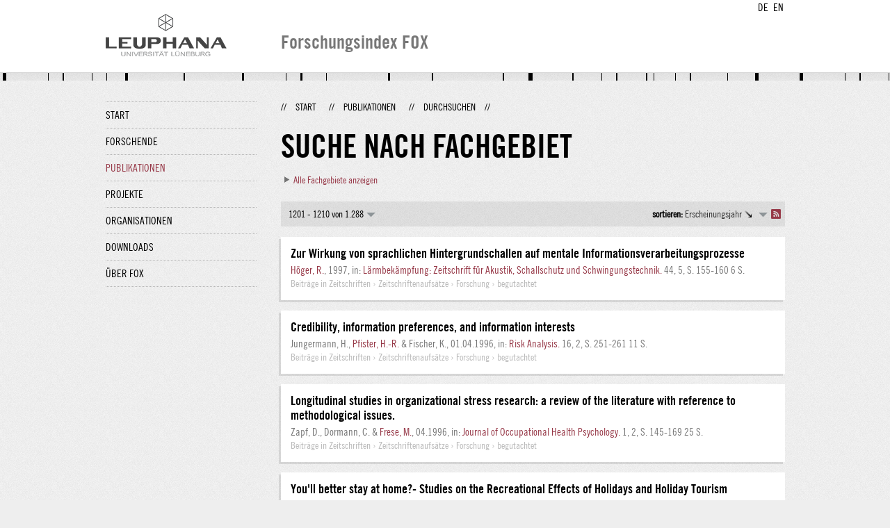

--- FILE ---
content_type: text/html;charset=UTF-8
request_url: http://fox.leuphana.de/portal/de/publications/browse.html?topic=549207066&page=120
body_size: 6992
content:
<!DOCTYPE html PUBLIC "-//W3C//DTD XHTML 1.1//EN" "http://www.w3.org/TR/xhtml11/DTD/xhtml11.dtd"><html xmlns="http://www.w3.org/1999/xhtml" lang="de" xml:lang="de"><head>
			<meta http-equiv="Content-Type" content="text/html;charset=utf-8" />
			<title>Suche nach Fachgebiet - Leuphana Universität Lüneburg</title><link type="text/css" rel="stylesheet" href="/portal/resources/style/css/combined/portal.css?stamp=1767241903599" /><script type="text/javascript" src="/portal/dwr/engine.js?stamp=1767241903599"></script><script type="text/javascript" src="/portal/dwr/interface/PureFacade.js?stamp=1767241903599"></script><script type="text/javascript" src="/portal/resources/style/lib/prototype.js?stamp=1767241903599"></script><script type="text/javascript" src="/portal/resources/style/js/atira.js?stamp=1767241903599"></script><script type="text/javascript" src="/portal/resources/style/js/atira_chart.js?stamp=1767241903599"></script><script type="text/javascript" src="/portal/dwr/interface/GraphFacade.js?stamp=1767241903599"></script><link type="text/css" rel="stylesheet" href="/portal/resources/style/css/combined/portal.css?stamp=1767241903599" /><script type="text/javascript" src="/portal/resources/style/js/jquery-3.1.1.min.js?stamp=1767241903599"></script><script type="text/javascript" src="/portal/resources/style/js/jquery.jcarousel.js?stamp=1767241903599"></script><script type="text/javascript" src="/portal/resources/style/js/site.js?stamp=1767241903599"></script><!-- start: head --><!-- end: head --><script type="text/javascript" src="/portal/resources/core/style/js/portal.js?stamp=1767241903599"></script></head><body class="de_DE de_DE de webkit">
            <div id="top">
                <div id="header">
                    <div class="wrapper clearfix">
                        <div id="portal-language-switch">
                             <ul>
                                    <li><a class="portal_link locale locale_de_DE selected" href="http://fox.leuphana.de/portal/de/publications/browse.html?topic=549207066&amp;page=120" title="DE"><span>DE</span></a></li>
                                    <li><a class="portal_link locale locale_en_GB" href="http://fox.leuphana.de/portal/en/publications/browse.html?topic=549207066&amp;page=120" title="EN"><span>EN</span></a></li>
                            </ul>
                        </div><a class="portal_link logo" href="http://www.leuphana.de/forschung"><span>
                            <img src="/portal/resources/style/gfx/leuphana-logo.png" alt="Leuphana Universität Lüneburg" /></span></a>
                        <div id="header-content" class="pull-right">
                            <span class="title">Forschungsindex FOX</span>
                        </div>
                    </div>
                </div>
                <div class="lines"></div>
            </div>
            <div id="container">
                <div class="wrapper">
                    <div class="clearfix">
                        <div class="sidebar pull-left">
                            <div id="secondary-menu">
                                <ul class="dotted-line">
                                    <li><a class="portal_link" href="http://fox.leuphana.de/portal/de/"><span>Start</span></a></li>
                                    <li><a class="portal_link" href="http://fox.leuphana.de/portal/de/persons/index.html"><span>Forschende</span></a>
                                    </li>
                                    <li class="selected"><a class="portal_link" href="http://fox.leuphana.de/portal/de/publications/index.html"><span>Publikationen</span></a>
                                    </li>
                                    <li><a class="portal_link" href="http://fox.leuphana.de/portal/de/projects/index.html"><span>Projekte</span></a>
                                    </li>
                                    <li><a class="portal_link" href="http://fox.leuphana.de/portal/de/organisations/index.html"><span>Organisationen</span></a></li>
                                    <li><a class="portal_link" href="http://fox.leuphana.de/portal/de/statistics.html"><span>Downloads</span></a></li>
                                    <li><a class="portal_link" href="http://fox.leuphana.de/portal/de/about.html"><span>Über FOX</span></a></li>
                                </ul>
                            </div>
                        </div>
                        <div id="content" class="full-width">
                            <ol class="breadcrumb">
                               <li class="separator">//</li>
                               <li><a class="portal_link" href="http://fox.leuphana.de/portal/de/"><span>Start</span></a></li>
                               <li class="separator">//</li>
            <li><a class="portal_link" href="http://fox.leuphana.de/portal/de/publications/index.html"><span>Publikationen</span></a></li>
            <li class="separator">//</li>
            <li class="selected">Durchsuchen</li>
                               <li class="separator">//</li>
                            </ol>
                            <div id="main">
			<h1>Suche nach Fachgebiet</h1>
            <div class="keywords_container"><div class="portal_disclosure" id="j_id-1489983031_2_14ed90bb"><a class="portal_disclosure" href="javascript:void(0);"><span></span></a><div class="portal_disclosure_body"><div class="portal_disclosure_closed"><a class="portal_link" href="javascript:void(0);" onclick="atira.widget.get('level0').toggle()"><span>Alle Fachgebiete anzeigen</span></a></div><div class="portal_disclosure_opened"><div class="portal_columns keywords_level"><div class="portal_columns"><div class="portal_columns_column portal_columns_column_1" style="width: 33%;"><div style="padding-right: 10px;">
                                        <p><a class="portal_link" href="http://fox.leuphana.de/portal/de/publications/browse.html?topic=560372655"><span>Bauwesen und Architektur</span></a>
                                        </p>
                                        <p><a class="portal_link" href="http://fox.leuphana.de/portal/de/publications/browse.html?topic=55901533X"><span>Berufliche Bildung</span></a>
                                        </p>
                                        <p><a class="portal_link" href="http://fox.leuphana.de/portal/de/publications/browse.html?topic=558218865"><span>Betriebswirtschaftslehre</span></a>
                                        </p>
                                        <p><a class="portal_link" href="http://fox.leuphana.de/portal/de/publications/browse.html?topic=sustainability_education"><span>Bildung für nachhaltige Entwicklung</span></a>
                                        </p>
                                        <p><a class="portal_link" href="http://fox.leuphana.de/portal/de/publications/browse.html?topic=559922418"><span>Biologie</span></a>
                                        </p>
                                        <p><a class="portal_link" href="http://fox.leuphana.de/portal/de/publications/browse.html?topic=559804261"><span>Chemie</span></a>
                                        </p>
                                        <p><a class="portal_link" href="http://fox.leuphana.de/portal/de/publications/browse.html?topic=600066266"><span>Didaktik der Kunst</span></a>
                                        </p>
                                        <p><a class="portal_link" href="http://fox.leuphana.de/portal/de/publications/browse.html?topic=54907418X"><span>Didaktik der Mathematik</span></a>
                                        </p>
                                        <p><a class="portal_link" href="http://fox.leuphana.de/portal/de/publications/browse.html?topic=558271081"><span>Didaktik der Naturwissenschaften</span></a>
                                        </p>
                                        <p><a class="portal_link" href="http://fox.leuphana.de/portal/de/publications/browse.html?topic=600089142"><span>Didaktik der deutschen Sprache</span></a>
                                        </p>
                                        <p><a class="portal_link" href="http://fox.leuphana.de/portal/de/publications/browse.html?topic=didaktik_der_englischen_sprache"><span>Didaktik der englischen Sprache</span></a>
                                        </p>
                                        <p><a class="portal_link" href="http://fox.leuphana.de/portal/de/publications/browse.html?topic=600089339"><span>Didaktik des Sachunterrichts</span></a>
                                        </p>
                                        <p><a class="portal_link" href="http://fox.leuphana.de/portal/de/publications/browse.html?topic=digitale_medien"><span>Digitale Medien</span></a>
                                        </p>
                                        <p><a class="portal_link" href="http://fox.leuphana.de/portal/de/publications/browse.html?topic=empirical_education%20research"><span>Empirische Bildungsforschung</span></a>
                                        </p>
                                        <p><a class="portal_link" href="http://fox.leuphana.de/portal/de/publications/browse.html?topic=558839983"><span>Empirische Wirtschaftsforschung/Statistik</span></a>
                                        </p>
                                        <p><a class="portal_link" href="http://fox.leuphana.de/portal/de/publications/browse.html?topic=energieforschung"><span>Energieforschung</span></a>
                                        </p>
                                        <p><a class="portal_link" href="http://fox.leuphana.de/portal/de/publications/browse.html?topic=600089207"><span>Englisch</span></a>
                                        </p>
                                        <p><a class="portal_link" href="http://fox.leuphana.de/portal/de/publications/browse.html?topic=entrepreneurship"><span>Entrepreneurship</span></a>
                                        </p>
                                        <p><a class="portal_link" href="http://fox.leuphana.de/portal/de/publications/browse.html?topic=558306934"><span>Erziehungswissenschaften</span></a>
                                        </p>
                                        <p><a class="portal_link" href="http://fox.leuphana.de/portal/de/publications/browse.html?topic=600089401"><span>Fachdidaktik allg.</span></a>
                                        </p>
                                        <p><a class="portal_link" href="http://fox.leuphana.de/portal/de/publications/browse.html?topic=foreign_language_didactics"><span>Fremdsprachendidaktik</span></a>
                                        </p></div></div><div class="portal_columns_column portal_columns_column_2" style="width: 33%;"><div style="padding-left: 10px;padding-right: 10px;">
                                        <p><a class="portal_link" href="http://fox.leuphana.de/portal/de/publications/browse.html?topic=gender_and%20diversity"><span>Gender und Diversity</span></a>
                                        </p>
                                        <p><a class="portal_link" href="http://fox.leuphana.de/portal/de/publications/browse.html?topic=geography"><span>Geographie</span></a>
                                        </p>
                                        <p><a class="portal_link" href="http://fox.leuphana.de/portal/de/publications/browse.html?topic=600083055"><span>Geschichtswissenschaft</span></a>
                                        </p>
                                        <p><a class="portal_link" href="http://fox.leuphana.de/portal/de/publications/browse.html?topic=559092180"><span>Gesundheitswissenschaften</span></a>
                                        </p>
                                        <p><a class="portal_link" href="http://fox.leuphana.de/portal/de/publications/browse.html?topic=hochschul_und_wissenschaftsmanagement"><span>Hochschul- und Wissenschaftsmanagement</span></a>
                                        </p>
                                        <p><a class="portal_link" href="http://fox.leuphana.de/portal/de/publications/browse.html?topic=informatics"><span>Informatik</span></a>
                                        </p>
                                        <p><a class="portal_link" href="http://fox.leuphana.de/portal/de/publications/browse.html?topic=559014392"><span>Ingenieurwissenschaften</span></a>
                                        </p>
                                        <p><a class="portal_link" href="http://fox.leuphana.de/portal/de/publications/browse.html?topic=560403429"><span>Kultur und Raum</span></a>
                                        </p>
                                        <p><a class="portal_link" href="http://fox.leuphana.de/portal/de/publications/browse.html?topic=566938014"><span>Kulturinformatik</span></a>
                                        </p>
                                        <p><a class="portal_link" href="http://fox.leuphana.de/portal/de/publications/browse.html?topic=557663954"><span>Kulturvermittlung/Kulturorganisation</span></a>
                                        </p>
                                        <p><a class="portal_link" href="http://fox.leuphana.de/portal/de/publications/browse.html?topic=cultural_studies"><span>Kulturwissenschaften allg.</span></a>
                                        </p>
                                        <p><a class="portal_link" href="http://fox.leuphana.de/portal/de/publications/browse.html?topic=559393733"><span>Kunstwissenschaft</span></a>
                                        </p>
                                        <p><a class="portal_link" href="http://fox.leuphana.de/portal/de/publications/browse.html?topic=600082393"><span>Literaturwissenschaft</span></a>
                                        </p>
                                        <p><a class="portal_link" href="http://fox.leuphana.de/portal/de/publications/browse.html?topic=mathematik"><span>Mathematik</span></a>
                                        </p>
                                        <p><a class="portal_link" href="http://fox.leuphana.de/portal/de/publications/browse.html?topic=557539625"><span>Medien- und Kommunikationswissenschaft</span></a>
                                        </p>
                                        <p><a class="portal_link" href="http://fox.leuphana.de/portal/de/publications/browse.html?topic=557358108"><span>Musik</span></a>
                                        </p>
                                        <p><a class="portal_link" href="http://fox.leuphana.de/portal/de/publications/browse.html?topic=sustainability_governance"><span>Nachhaltigkeits-Governance</span></a>
                                        </p>
                                        <p><a class="portal_link" href="http://fox.leuphana.de/portal/de/publications/browse.html?topic=56033141X"><span>Nachhaltigkeitskommunikation</span></a>
                                        </p>
                                        <p><a class="portal_link" href="http://fox.leuphana.de/portal/de/publications/browse.html?topic=nachhaltigkeitswissenschaft"><span>Nachhaltigkeitswissenschaft</span></a>
                                        </p>
                                        <p><a class="portal_link" href="http://fox.leuphana.de/portal/de/publications/browse.html?topic=nordamerikastudien"><span>Nordamerikastudien</span></a>
                                        </p>
                                        <p><a class="portal_link" href="http://fox.leuphana.de/portal/de/publications/browse.html?topic=548130884"><span>Philosophie</span></a>
                                        </p></div></div><div class="portal_columns_column portal_columns_column_3" style="width: 33%;"><div style="padding-left: 10px;padding-right: 1px;">
                                        <p><a class="portal_link" href="http://fox.leuphana.de/portal/de/publications/browse.html?topic=549305769"><span>Politikwissenschaft</span></a>
                                        </p>
                                        <p><a class="portal_link" href="http://fox.leuphana.de/portal/de/publications/browse.html?topic=600089002"><span>Psychologie</span></a>
                                        </p>
                                        <p><a class="portal_link" href="http://fox.leuphana.de/portal/de/publications/browse.html?topic=law"><span>Rechtswissenschaft</span></a>
                                        </p>
                                        <p><a class="portal_link" href="http://fox.leuphana.de/portal/de/publications/browse.html?topic=556117700"><span>Sozialwesen</span></a>
                                        </p>
                                        <p><a class="portal_link" href="http://fox.leuphana.de/portal/de/publications/browse.html?topic=559095953"><span>Soziologie</span></a>
                                        </p>
                                        <p><a class="portal_link" href="http://fox.leuphana.de/portal/de/publications/browse.html?topic=558923925"><span>Sportwissenschaften</span></a>
                                        </p>
                                        <p><a class="portal_link" href="http://fox.leuphana.de/portal/de/publications/browse.html?topic=sprachwissenschaften"><span>Sprachwissenschaften</span></a>
                                        </p>
                                        <p><a class="portal_link" href="http://fox.leuphana.de/portal/de/publications/browse.html?topic=557978548"><span>Theologie</span></a>
                                        </p>
                                        <p><a class="portal_link" href="http://fox.leuphana.de/portal/de/publications/browse.html?topic=tourism_studies"><span>Tourismuswissenschaften</span></a>
                                        </p>
                                        <p><a class="portal_link" href="http://fox.leuphana.de/portal/de/publications/browse.html?topic=transdisziplin_re_studien"><span>Transdisziplinäre Studien</span></a>
                                        </p>
                                        <p><a class="portal_link" href="http://fox.leuphana.de/portal/de/publications/browse.html?topic=environmental_governance"><span>Umwelt Governance</span></a>
                                        </p>
                                        <p><a class="portal_link" href="http://fox.leuphana.de/portal/de/publications/browse.html?topic=environmental_informatics"><span>Umweltinformatik</span></a>
                                        </p>
                                        <p><a class="portal_link" href="http://fox.leuphana.de/portal/de/publications/browse.html?topic=557265479"><span>Umweltplanung, Landschaftsentwicklung</span></a>
                                        </p>
                                        <p><a class="portal_link" href="http://fox.leuphana.de/portal/de/publications/browse.html?topic=557389186"><span>Volkswirtschaftslehre</span></a>
                                        </p>
                                        <p><a class="portal_link" href="http://fox.leuphana.de/portal/de/publications/browse.html?topic=547106742"><span>Wirtschaftsinformatik</span></a>
                                        </p>
                                        <p><a class="portal_link selected" href="http://fox.leuphana.de/portal/de/publications/browse.html?topic=549207066"><span>Wirtschaftspsychologie</span></a>
                                        </p>
                                        <p><a class="portal_link" href="http://fox.leuphana.de/portal/de/publications/browse.html?topic=54977324X"><span>Wirtschaftsrecht</span></a>
                                        </p>
                                        <p><a class="portal_link" href="http://fox.leuphana.de/portal/de/publications/browse.html?topic=558391192"><span>Wirtschaftswissenschaften für Nachhaltigkeit</span></a>
                                        </p>
                                        <p><a class="portal_link" href="http://fox.leuphana.de/portal/de/publications/browse.html?topic=biology"><span>Ökosystemforschung</span></a>
                                        </p></div></div><div class="portal_columns_clear_end"></div></div></div></div></div></div>
<script type="text/javascript">new portal.Disclosure({'element':'j_id-1489983031_2_14ed90bb','openOnClick':false,'hideIfEmpty':false,'opened':false,'name':'level0'});</script>

            </div>
            <div class="portal_search_container for_publications">

    <div class="portal_search_body">
        <form method="get" accept-charset="UTF-8" action="browse.html">
            <div class="portal_content_panel"><div class="portal_navigator portal_navigator_white" id="j_id-959577683_cfcda9"><div class="portal_navigator_top"><div class="portal_navigator_row"><div class="portal_navigator_window_and_pagesize"><div class="portal_navigator_popup"><div class="portal_navigator_popup_control"><div class="div"><div class="div"><span class="portal_navigator_window"><span class="portal_navigator_window_info">1201 - 1210 von 1.288</span></span><a href="javascript:void(0);" title="Hier Anklicken, um Anzahl angezeigter Treffer per Seite auszuwählen"><span class="portal_navigator_pagesize portal_navigator_links"><em>Seitengröße: </em>10</span></a></div></div></div><div class="portal_navigator_popup_content"><ul><li><strong>10</strong></li><li><a href="http://fox.leuphana.de/portal/de/publications/browse.html?topic=549207066&amp;page=0&amp;pageSize=20" rel="nofollow"><span>20</span></a></li><li><a href="http://fox.leuphana.de/portal/de/publications/browse.html?topic=549207066&amp;page=0&amp;pageSize=50" rel="nofollow"><span>50</span></a></li><li><a href="http://fox.leuphana.de/portal/de/publications/browse.html?topic=549207066&amp;page=0&amp;pageSize=100" rel="nofollow"><span>100</span></a></li></ul></div></div></div><div class="portal_navigator_rss"><a class="portal_link rss_link" href="http://fox.leuphana.de/portal/de/publications/browse.rss?topic=549207066&amp;page=120"><span></span></a></div><div class="portal_navigator_ordering"><div class="portal_navigator_popup"><div class="portal_navigator_popup_control"><div><div><strong>sortieren: </strong><a href="javascript:void(0);"><span class="portal_navigator_sort_descending">Erscheinungsjahr</span></a></div></div></div><div class="portal_navigator_popup_content"><ul><li><a class="selected portal_navigator_sort_ascending" rel="nofollow" href="http://fox.leuphana.de/portal/de/publications/browse.html?topic=549207066&amp;page=120&amp;ordering=researchOutputOrderByPublicationYear&amp;descending=false"><span>Erscheinungsjahr</span></a></li><li><a class="portal_navigator_sort_ascending" rel="nofollow" href="http://fox.leuphana.de/portal/de/publications/browse.html?topic=549207066&amp;page=120&amp;ordering=researchOutputOrderByTitle&amp;descending=false"><span>Titel</span></a></li><li><a class="portal_navigator_sort_ascending" rel="nofollow" href="http://fox.leuphana.de/portal/de/publications/browse.html?topic=549207066&amp;page=120&amp;ordering=researchOutputOrderByType&amp;descending=false"><span>Typ</span></a></li><li><a class="portal_navigator_sort_descending" rel="nofollow" href="http://fox.leuphana.de/portal/de/publications/browse.html?topic=549207066&amp;page=120&amp;ordering=researchOutputOrderByYearSubmittedCreated&amp;descending=true"><span>Eintragsjahr</span></a></li></ul></div></div></div></div></div><div class="portal_navigator_result">
                        <ol class="portal_list"><li class="portal_list_item"><div class="rendering rendering_researchoutput  rendering_researchoutput_short rendering_contributiontojournal rendering_short rendering_contributiontojournal_short remoteorigin"><h2 class="title remoteorigin"><a rel="ContributionToJournal" href="http://fox.leuphana.de/portal/de/publications/zur-wirkung-von-sprachlichen-hintergrundschallen-auf-mentale-informationsverarbeitungsprozesse(4f0139ec-ade7-46f5-a0a9-43f0831fa729).html" class="link"><span>Zur Wirkung von sprachlichen Hintergrundschallen auf mentale Informationsverarbeitungsprozesse</span></a></h2><a rel="Person" href="http://fox.leuphana.de/portal/de/persons/rainer-hoeger(ced60942-da9d-4abc-9bda-aec6b087b419).html" class="link person"><span>Höger, R.</span></a>, <span class="date">1997</span>, <span class="journal">in: <a rel="Journal" href="http://fox.leuphana.de/portal/de/journals/larmbekampfung(9c013805-c323-4155-b90e-abf71871e9a2)/publications.html" class="link"><span>Lärmbekämpfung: Zeitschrift für Akustik, Schallschutz und Schwingungstechnik.</span></a></span> <span class="volume">44</span>, <span class="journalnumber">5</span>, <span class="pages">S. 155-160</span> <span class="numberofpages">6 S.</span><p class="type"><span class="type_family">Publikation<span class="type_family_sep">: </span></span><span class="type_classification_parent">Beiträge in Zeitschriften<span class="type_parent_sep"> › </span></span><span class="type_classification">Zeitschriftenaufsätze</span><span class="type_classification"><span class="type_parent_sep"> › </span>Forschung</span><span class="type_classification"><span class="type_parent_sep"> › </span>begutachtet</span></p></div></li><li class="portal_list_item"><div class="rendering rendering_researchoutput  rendering_researchoutput_short rendering_contributiontojournal rendering_short rendering_contributiontojournal_short remoteorigin"><h2 class="title remoteorigin"><a rel="ContributionToJournal" href="http://fox.leuphana.de/portal/de/publications/credibility-information-preferences-and-information-interests(4fc92dec-8169-4d11-a493-6d2ace9cbeb6).html" class="link"><span>Credibility, information preferences, and information interests</span></a></h2>Jungermann, H., <a rel="Person" href="http://fox.leuphana.de/portal/de/persons/hansrudiger-pfister(766001d2-4a14-489d-ade8-20f175b372d6).html" class="link person"><span>Pfister, H.-R.</span></a> &amp; Fischer, K., <span class="date">01.04.1996</span>, <span class="journal">in: <a rel="Journal" href="http://fox.leuphana.de/portal/de/journals/risk-analysis(fa92043e-3dfe-4cf9-bf95-ac3305573258)/publications.html" class="link"><span>Risk Analysis.</span></a></span> <span class="volume">16</span>, <span class="journalnumber">2</span>, <span class="pages">S. 251-261</span> <span class="numberofpages">11 S.</span><p class="type"><span class="type_family">Publikation<span class="type_family_sep">: </span></span><span class="type_classification_parent">Beiträge in Zeitschriften<span class="type_parent_sep"> › </span></span><span class="type_classification">Zeitschriftenaufsätze</span><span class="type_classification"><span class="type_parent_sep"> › </span>Forschung</span><span class="type_classification"><span class="type_parent_sep"> › </span>begutachtet</span></p></div></li><li class="portal_list_item"><div class="rendering rendering_researchoutput  rendering_researchoutput_short rendering_contributiontojournal rendering_short rendering_contributiontojournal_short remoteorigin"><h2 class="title remoteorigin"><a rel="ContributionToJournal" href="http://fox.leuphana.de/portal/de/publications/longitudinal-studies-in-organizational-stress-research(aee52871-4223-40ee-8c04-7c0f6d2d2874).html" class="link"><span>Longitudinal studies in organizational stress research: a review of the literature with reference to methodological issues.</span></a></h2>Zapf, D., Dormann, C. &amp; <a rel="Person" href="http://fox.leuphana.de/portal/de/persons/michael-frese(45bf21f3-0178-4748-911d-7314d1c87006).html" class="link person"><span>Frese, M.</span></a>, <span class="date">04.1996</span>, <span class="journal">in: <a rel="Journal" href="http://fox.leuphana.de/portal/de/journals/journal-of-occupational-health-psychology(1234d58a-7bc3-43f6-b2ba-9367f965b553)/publications.html" class="link"><span>Journal of Occupational Health Psychology.</span></a></span> <span class="volume">1</span>, <span class="journalnumber">2</span>, <span class="pages">S. 145-169</span> <span class="numberofpages">25 S.</span><p class="type"><span class="type_family">Publikation<span class="type_family_sep">: </span></span><span class="type_classification_parent">Beiträge in Zeitschriften<span class="type_parent_sep"> › </span></span><span class="type_classification">Zeitschriftenaufsätze</span><span class="type_classification"><span class="type_parent_sep"> › </span>Forschung</span><span class="type_classification"><span class="type_parent_sep"> › </span>begutachtet</span></p></div></li><li class="portal_list_item"><div class="rendering rendering_researchoutput  rendering_researchoutput_short rendering_contributiontojournal rendering_short rendering_contributiontojournal_short remoteorigin"><h2 class="title remoteorigin"><a rel="ContributionToJournal" href="http://fox.leuphana.de/portal/de/publications/youll-better-stay-at-home-studies-on-the-recreational-effects-of-holidays-and-holiday-tourism(74767bad-6e58-4117-ba5a-c27827df83f1).html" class="link"><span>You'll better stay at home?- Studies on the Recreational Effects of Holidays and Holiday Tourism</span></a></h2><a rel="Person" href="http://fox.leuphana.de/portal/de/persons/martin-lohmann(59b190ac-475e-43be-a66b-ca64ad924e8e).html" class="link person"><span>Lohmann, M.</span></a>, <span class="date">01.03.1996</span>, <span class="journal">in: <a rel="Journal" href="http://fox.leuphana.de/portal/de/journals/the-tourist-review(b6d75ab1-8157-4141-b002-a01da8530e69)/publications.html" class="link"><span>The Tourist Review.</span></a></span> <span class="volume">51</span>, <span class="journalnumber">3</span>, <span class="pages">S. 39-44</span> <span class="numberofpages">6 S.</span><p class="type"><span class="type_family">Publikation<span class="type_family_sep">: </span></span><span class="type_classification_parent">Beiträge in Zeitschriften<span class="type_parent_sep"> › </span></span><span class="type_classification">Zeitschriftenaufsätze</span><span class="type_classification"><span class="type_parent_sep"> › </span>Forschung</span><span class="type_classification"><span class="type_parent_sep"> › </span>begutachtet</span></p></div></li><li class="portal_list_item"><div class="portal_content_properties" id="j_id-959577683_cfcc4ax4xj_id-959577683_cfcc09"><span class="workflow_step">Erschienen</span></div><div class="rendering rendering_researchoutput  rendering_researchoutput_short rendering_contributiontojournal rendering_short rendering_contributiontojournal_short"><h2 class="title"><a rel="ContributionToJournal" href="http://fox.leuphana.de/portal/de/publications/personalentwicklungsveranstaltungen-deutscher-grossunternehmen(50a3cf54-e6c8-4fb0-baf1-c123494418f1).html" class="link"><span>Personalentwicklungsveranstaltungen deutscher Großunternehmen. Eine empirische Analyse der Themen und Trends</span></a></h2>Ennen, K. &amp; <a rel="Person" href="http://fox.leuphana.de/portal/de/persons/ullrich-gunther(683efed8-63e4-4d4c-9d77-6e30a2596fb1).html" class="link person"><span>Günther, U.</span></a>, <span class="date">01.02.1996</span>, <span class="journal">in: <a rel="Journal" href="http://fox.leuphana.de/portal/de/journals/german-journal-of-human-resource-management(66143494-2fa0-48a7-9019-f46e68739695)/publications.html" class="link"><span>German Journal of Human Resource Management.</span></a></span> <span class="volume">10</span>, <span class="journalnumber">1</span>, <span class="pages">S. 33-47</span> <span class="numberofpages">15 S.</span><p class="type"><span class="type_family">Publikation<span class="type_family_sep">: </span></span><span class="type_classification_parent">Beiträge in Zeitschriften<span class="type_parent_sep"> › </span></span><span class="type_classification">Zeitschriftenaufsätze</span><span class="type_classification"><span class="type_parent_sep"> › </span>Forschung</span><span class="type_classification"><span class="type_parent_sep"> › </span>begutachtet</span></p></div></li><li class="portal_list_item"><div class="rendering rendering_researchoutput  rendering_researchoutput_short rendering_contributiontojournal rendering_short rendering_contributiontojournal_short remoteorigin"><h2 class="title remoteorigin"><a rel="ContributionToJournal" href="http://fox.leuphana.de/portal/de/publications/personal-initiative-at-work(d93ebdfc-e4bb-47a0-a021-8f8d893e34a1).html" class="link"><span>Personal initiative at work: Differences between East and West Germany</span></a></h2><a rel="Person" href="http://fox.leuphana.de/portal/de/persons/michael-frese(45bf21f3-0178-4748-911d-7314d1c87006).html" class="link person"><span>Frese, M.</span></a>, Kring, W., Soose, A. &amp; Zempel, J., <span class="date">01.02.1996</span>, <span class="journal">in: <a rel="Journal" href="http://fox.leuphana.de/portal/de/journals/academy-of-management-journal(8851441c-dea5-488b-90c6-09bafa287b1b)/publications.html" class="link"><span>Academy of Management Journal.</span></a></span> <span class="volume">39</span>, <span class="journalnumber">1</span>, <span class="pages">S. 37-63</span> <span class="numberofpages">27 S.</span><p class="type"><span class="type_family">Publikation<span class="type_family_sep">: </span></span><span class="type_classification_parent">Beiträge in Zeitschriften<span class="type_parent_sep"> › </span></span><span class="type_classification">Zeitschriftenaufsätze</span><span class="type_classification"><span class="type_parent_sep"> › </span>Forschung</span><span class="type_classification"><span class="type_parent_sep"> › </span>begutachtet</span></p></div></li><li class="portal_list_item"><div class="rendering rendering_researchoutput  rendering_researchoutput_short rendering_contributiontojournal rendering_short rendering_contributiontojournal_short remoteorigin"><h2 class="title remoteorigin"><a rel="ContributionToJournal" href="http://fox.leuphana.de/portal/de/publications/dont-underestimate-the-problems-of-user-centredness-in-software-development-projectsthere-are-many(9dae37fa-9aed-4cb6-8ddd-e7e95d7a7777).html" class="link"><span>Don’t underestimate the problems of user centredness in software development projectsthere are many!?</span></a></h2>Heinbokel, T., Sonnentag, S., <a rel="Person" href="http://fox.leuphana.de/portal/de/persons/michael-frese(45bf21f3-0178-4748-911d-7314d1c87006).html" class="link person"><span>Frese, M.</span></a>, Stolte, W. &amp; Brodbeck, F. C., <span class="date">01.01.1996</span>, <span class="journal">in: <a rel="Journal" href="http://fox.leuphana.de/portal/de/journals/behaviour-and-information-technology(72ed06da-ee89-4d96-972a-cb50ea158e60)/publications.html" class="link"><span>Behaviour and Information Technology.</span></a></span> <span class="volume">15</span>, <span class="journalnumber">4</span>, <span class="pages">S. 226-236</span> <span class="numberofpages">11 S.</span><p class="type"><span class="type_family">Publikation<span class="type_family_sep">: </span></span><span class="type_classification_parent">Beiträge in Zeitschriften<span class="type_parent_sep"> › </span></span><span class="type_classification">Zeitschriftenaufsätze</span><span class="type_classification"><span class="type_parent_sep"> › </span>Forschung</span><span class="type_classification"><span class="type_parent_sep"> › </span>begutachtet</span></p></div></li><li class="portal_list_item"><div class="rendering rendering_researchoutput  rendering_researchoutput_short rendering_contributiontojournal rendering_short rendering_contributiontojournal_short remoteorigin"><h2 class="title remoteorigin"><a rel="ContributionToJournal" href="http://fox.leuphana.de/portal/de/publications/guest-editorial(82410ff8-ae6d-4e43-b7d4-36c5e201b98c).html" class="link"><span>Guest editorial: Integrating organizational and cognitive approaches towards computer-based systems?</span></a></h2>Clegg, C. W. &amp; <a rel="Person" href="http://fox.leuphana.de/portal/de/persons/michael-frese(45bf21f3-0178-4748-911d-7314d1c87006).html" class="link person"><span>Frese, M.</span></a>, <span class="date">01.01.1996</span>, <span class="journal">in: <a rel="Journal" href="http://fox.leuphana.de/portal/de/journals/behaviour-and-information-technology(72ed06da-ee89-4d96-972a-cb50ea158e60)/publications.html" class="link"><span>Behaviour and Information Technology.</span></a></span> <span class="volume">15</span>, <span class="journalnumber">4</span>, <span class="pages">S. 203-204</span> <span class="numberofpages">2 S.</span><p class="type"><span class="type_family">Publikation<span class="type_family_sep">: </span></span><span class="type_classification_parent">Beiträge in Zeitschriften<span class="type_parent_sep"> › </span></span><span class="type_classification">Andere (Vorworte. Editoral u.ä.)</span><span class="type_classification"><span class="type_parent_sep"> › </span>Forschung</span></p></div></li><li class="portal_list_item"><div class="rendering rendering_researchoutput  rendering_researchoutput_short rendering_contributiontojournal rendering_short rendering_contributiontojournal_short remoteorigin"><h2 class="title remoteorigin"><a rel="ContributionToJournal" href="http://fox.leuphana.de/portal/de/publications/tourism-labor-market(97304ead-ab9c-4249-b896-f2899bc48b42).html" class="link"><span>Tourism Labor Market.</span></a></h2><a rel="Person" href="http://fox.leuphana.de/portal/de/persons/martin-lohmann(59b190ac-475e-43be-a66b-ca64ad924e8e).html" class="link person"><span>Lohmann, M.</span></a> &amp; Jafari, J., <span class="date">01.01.1996</span>, <span class="journal">in: <a rel="Journal" href="http://fox.leuphana.de/portal/de/journals/annals-of-tourism-research(8d0deb6a-1cb3-49d9-b017-9bc399f0cca4)/publications.html" class="link"><span>Annals of Tourism Research.</span></a></span> <span class="volume">23</span>, <span class="journalnumber">2</span>, <span class="pages">S. 490-492</span> <span class="numberofpages">3 S.</span><p class="type"><span class="type_family">Publikation<span class="type_family_sep">: </span></span><span class="type_classification_parent">Beiträge in Zeitschriften<span class="type_parent_sep"> › </span></span><span class="type_classification">Kommentare / Debatten / Berichte</span><span class="type_classification"><span class="type_parent_sep"> › </span>Forschung</span></p></div></li><li class="portal_list_item"><div class="rendering rendering_researchoutput  rendering_researchoutput_short rendering_contributiontobookanthology rendering_short rendering_contributiontobookanthology_short remoteorigin"><h2 class="title remoteorigin"><a rel="ContributionToBookAnthology" href="http://fox.leuphana.de/portal/de/publications/datengrundlagen-und-erhebungsmethoden-rund-um-den-radverkehr(1048a994-1668-48f9-933b-0056c299c4da).html" class="link"><span>Datengrundlagen und Erhebungsmethoden rund um den Radverkehr: Zur Problematik bisheriger Erhebungsmethoden</span></a></h2><a rel="Person" href="http://fox.leuphana.de/portal/de/persons/rainer-hoeger(ced60942-da9d-4abc-9bda-aec6b087b419).html" class="link person"><span>Höger, R.</span></a> &amp; Heine, W.-D., <span class="date">1996</span>, <em>Velo-Regio Kongreß-Dokumentation: Das Fahrrad im Verkehrssystem, Kongreßdokumentation der Veranstaltung in Troisdorf vom 14. bis 18. März 1995..</em> Düsseldorf: <span>Allgemeiner Deutscher Fahrrad-Club</span>, <span class="pages">S. 247-252</span> <span class="numberofpages">6 S.</span><p class="type"><span class="type_family">Publikation<span class="type_family_sep">: </span></span><span class="type_classification_parent">Beiträge in Sammelwerken<span class="type_parent_sep"> › </span></span><span class="type_classification">Aufsätze in Konferenzbänden</span><span class="type_classification"><span class="type_parent_sep"> › </span>Forschung</span></p></div></li>
                        </ol></div><div class="portal_navigator_bottom portal_navigator_pages"><div class="portal_navigator_row"><span class="portal_navigator_prev_next"><a class="portal_navigator_previous common_link" href="http://fox.leuphana.de/portal/de/publications/browse.html?topic=549207066&amp;page=119"><span>Vorherige</span></a></span> <span class="portal_navigator_paging portal_navigator_links"><a href="http://fox.leuphana.de/portal/de/publications/browse.html?topic=549207066&amp;page=0"><span>1</span></a><em class="portal_navigator_divider">...</em><a href="http://fox.leuphana.de/portal/de/publications/browse.html?topic=549207066&amp;page=116"><span>117</span></a> <a href="http://fox.leuphana.de/portal/de/publications/browse.html?topic=549207066&amp;page=117"><span>118</span></a> <a href="http://fox.leuphana.de/portal/de/publications/browse.html?topic=549207066&amp;page=118"><span>119</span></a> <a href="http://fox.leuphana.de/portal/de/publications/browse.html?topic=549207066&amp;page=119"><span>120</span></a> <strong>121</strong> <a href="http://fox.leuphana.de/portal/de/publications/browse.html?topic=549207066&amp;page=121"><span>122</span></a> <a href="http://fox.leuphana.de/portal/de/publications/browse.html?topic=549207066&amp;page=122"><span>123</span></a> <a href="http://fox.leuphana.de/portal/de/publications/browse.html?topic=549207066&amp;page=123"><span>124</span></a> <em class="portal_navigator_divider">...</em><a href="http://fox.leuphana.de/portal/de/publications/browse.html?topic=549207066&amp;page=128"><span>129</span></a></span><span class="portal_navigator_prev_next">  <a class="portal_navigator_next common_link" href="http://fox.leuphana.de/portal/de/publications/browse.html?topic=549207066&amp;page=121"><span>Nächste</span></a></span>
</div></div></div><script type="text/javascript">
try {(function() {
new portal.Navigator({element:'j_id-959577683_cfcda9'});
})();} catch (e) {if (window['atira']) {atira.handleException(e);}}
</script>
            </div>
        </form>
    </div>
            </div>
                            </div>
                        </div>
                    </div>
                    <div id="footer"><div id="footer" style="width:100%"><div id="footer_left" style=" width:500px; float:left">Forschungsindex und Repositorium der Leuphana Universität Lüneburg <br>Betreuung: Leuphana Forschungsservice (Leitung: Dipl.-Oec. Anke Zerm)<br><a href="http://fox.leuphana.de/portal/de/about.html">Nutzungshinweise | <a href="http://www.leuphana.de/impressum.html" target="_blank" class="external-link-new-window">Zentrales Impressum der Universität</a><p></div><div id="footer_right" style="position:absolute; width:200px; right:0px"><div style="text-align:right">Feedback: <a title="pure@leuphana.de" href="mailto:pure@leuphana.de">pure@leuphana.de</a><br>Zum Login <a class="login" href="http://pure.leuphana.de/admin/workspace.xhtml" target="_blank" class="external-link-new-window">Forschungsdatenbank Pure</a></p></div></div></div>
                    </div>
                </div>
            </div>
<script type="text/javascript">(function(i,s,o,g,r,a,m){i['GoogleAnalyticsObject']=r;i[r]=i[r]||function(){(i[r].q=i[r].q||[]).push(arguments)},i[r].l=1*new Date();a=s.createElement(o),m=s.getElementsByTagName(o)[0];a.async=1;a.src=g;m.parentNode.insertBefore(a,m)})(window,document,'script','//www.google-analytics.com/analytics.js','ga');ga('create', 'UA-XXXXXX-X', { 'cookieDomain': document.location.hostname });ga('require', 'displayfeatures');ga('set', 'anonymizeIp', true);ga('set', 'anonymizeIp', true);ga('send', 'pageview');</script>
</body></html>

--- FILE ---
content_type: text/javascript;charset=utf-8
request_url: http://fox.leuphana.de/portal/dwr/interface/GraphFacade.js?stamp=1767241903599
body_size: 532
content:
if (typeof dwr == 'undefined' || dwr.engine == undefined) throw new Error('You must include DWR engine before including this file');

(function() {
if (dwr.engine._getObject("GraphFacade") == undefined) {
var p;

p = {};





p.getGraph = function(p0, callback) {
return dwr.engine._execute(p._path, 'GraphFacade', 'getGraph', arguments);
};





p.getNodeInfo = function(p0, callback) {
return dwr.engine._execute(p._path, 'GraphFacade', 'getNodeInfo', arguments);
};

dwr.engine._setObject("GraphFacade", p);
}
})();

